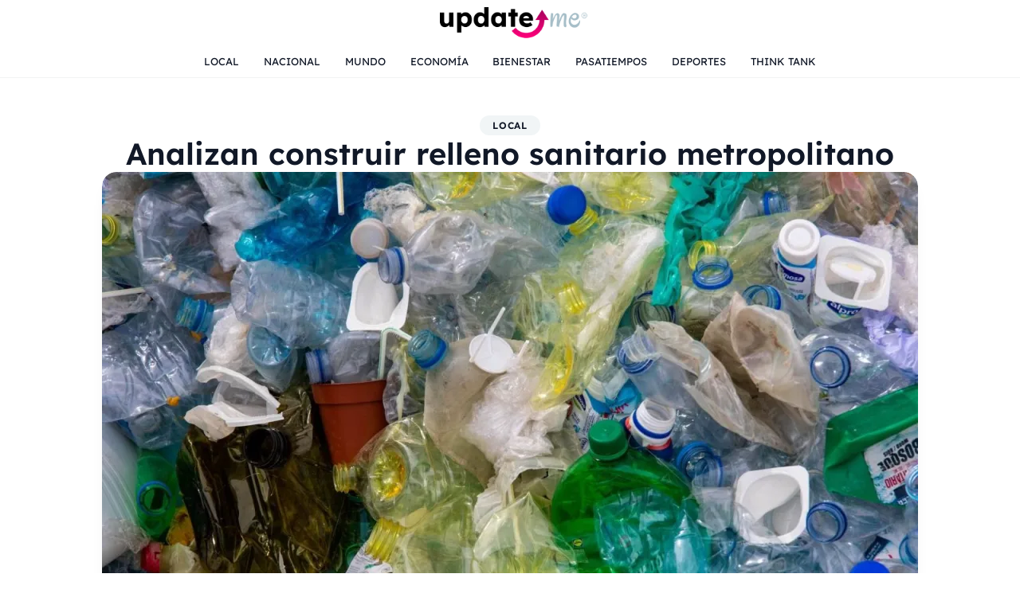

--- FILE ---
content_type: text/html; charset=UTF-8
request_url: https://updateme.news/local/analizan-construir-relleno-sanitario-metropolitano/
body_size: 21918
content:
<!doctype html>
<html lang="es">
<head>
<meta charset="UTF-8" />
<meta name="viewport" content="width=device-width, initial-scale=1" />
<title>Analizan construir relleno sanitario metropolitano &#8211; Update Me</title>
<meta name='robots' content='max-image-preview:large' />

<meta name="description" content="El Secretario de Desarrollo Sustentable Estatal, Marco del Prete Tercero, confirmó que se analiza la posibilidad de construir un relleno sanitario metropolitano que atienda a los municipios de esa zona." />
<meta property="og:title" content="Analizan construir relleno sanitario metropolitano &#8211; Update Me" />
<meta property="og:description" content="El Secretario de Desarrollo Sustentable Estatal, Marco del Prete Tercero, confirmó que se analiza la posibilidad de construir un relleno sanitario metropolitano que atienda a los municipios de esa zona." />
<meta property="og:type" content="article" />
<meta property="og:url" content="https://updateme.news/local/analizan-construir-relleno-sanitario-metropolitano/" />
<meta property="og:site_name" content="Update Me" />
<meta property="og:image" content="https://i0.wp.com/updateme.news/wp-content/uploads/2021/05/Basura-1.jpeg?fit=1280%2C853&#038;ssl=1" />
<meta name="twitter:card" content="summary_large_image" />
<meta name="twitter:title" content="Analizan construir relleno sanitario metropolitano &#8211; Update Me" />
<meta name="twitter:description" content="El Secretario de Desarrollo Sustentable Estatal, Marco del Prete Tercero, confirmó que se analiza la posibilidad de construir un relleno sanitario metropolitano que atienda a los municipios de esa zona." />
<meta name="twitter:image" content="https://i0.wp.com/updateme.news/wp-content/uploads/2021/05/Basura-1.jpeg?fit=1280%2C853&#038;ssl=1" />
<script type="application/ld+json">{"@context":"https://schema.org","@type":"NewsArticle","headline":"Analizan construir relleno sanitario metropolitano","datePublished":"2024-02-13T13:27:10-06:00","dateModified":"2024-02-13T13:27:11-06:00","author":{"@type":"Person","name":"Andrea MC"},"publisher":{"@type":"Organization","name":"Update Me","logo":{"@type":"ImageObject","url":"https://i0.wp.com/updateme.news/wp-content/uploads/2025/11/Logo-Update.png?fit=270%2C68&ssl=1"}},"mainEntityOfPage":"https://updateme.news/local/analizan-construir-relleno-sanitario-metropolitano/","image":["https://i0.wp.com/updateme.news/wp-content/uploads/2021/05/Basura-1.jpeg?fit=1280%2C853&ssl=1"],"section":"Local"}</script>
<!-- Jetpack Site Verification Tags -->
<meta name="google-site-verification" content="PeyGAhvBdf-MIg7xdKH5Sih31VBHjkp4zNBliAAPJsk" />
<meta name="yandex-verification" content="031f83b9f290e3c0" />
<link rel='dns-prefetch' href='//stats.wp.com' />
<link rel='dns-prefetch' href='//jetpack.wordpress.com' />
<link rel='dns-prefetch' href='//s0.wp.com' />
<link rel='dns-prefetch' href='//public-api.wordpress.com' />
<link rel='dns-prefetch' href='//0.gravatar.com' />
<link rel='dns-prefetch' href='//1.gravatar.com' />
<link rel='dns-prefetch' href='//2.gravatar.com' />
<link rel='preconnect' href='//i0.wp.com' />
<link rel='preconnect' href='//c0.wp.com' />
<link rel="alternate" type="application/rss+xml" title="Update Me &raquo; Analizan construir relleno sanitario metropolitano RSS de los comentarios" href="https://updateme.news/local/analizan-construir-relleno-sanitario-metropolitano/feed/" />
<link rel="alternate" title="oEmbed (JSON)" type="application/json+oembed" href="https://updateme.news/wp-json/oembed/1.0/embed?url=https%3A%2F%2Fupdateme.news%2Flocal%2Fanalizan-construir-relleno-sanitario-metropolitano%2F" />
<link rel="alternate" title="oEmbed (XML)" type="text/xml+oembed" href="https://updateme.news/wp-json/oembed/1.0/embed?url=https%3A%2F%2Fupdateme.news%2Flocal%2Fanalizan-construir-relleno-sanitario-metropolitano%2F&#038;format=xml" />
<link rel="preload" href="https://updateme.news/wp-content/themes/TEMA-HORIZONTE-main/assets/fonts/lexend/Lexend-Regular.woff" as="font" type="font/woff" crossorigin />
<link rel="preload" href="https://updateme.news/wp-content/themes/TEMA-HORIZONTE-main/assets/fonts/lexend/Lexend-SemiBold.woff" as="font" type="font/woff" crossorigin />
<style id='wp-img-auto-sizes-contain-inline-css'>
img:is([sizes=auto i],[sizes^="auto," i]){contain-intrinsic-size:3000px 1500px}
/*# sourceURL=wp-img-auto-sizes-contain-inline-css */
</style>
<style id='wp-emoji-styles-inline-css'>

	img.wp-smiley, img.emoji {
		display: inline !important;
		border: none !important;
		box-shadow: none !important;
		height: 1em !important;
		width: 1em !important;
		margin: 0 0.07em !important;
		vertical-align: -0.1em !important;
		background: none !important;
		padding: 0 !important;
	}
/*# sourceURL=wp-emoji-styles-inline-css */
</style>
<style id='wp-block-library-inline-css'>
:root{--wp-block-synced-color:#7a00df;--wp-block-synced-color--rgb:122,0,223;--wp-bound-block-color:var(--wp-block-synced-color);--wp-editor-canvas-background:#ddd;--wp-admin-theme-color:#007cba;--wp-admin-theme-color--rgb:0,124,186;--wp-admin-theme-color-darker-10:#006ba1;--wp-admin-theme-color-darker-10--rgb:0,107,160.5;--wp-admin-theme-color-darker-20:#005a87;--wp-admin-theme-color-darker-20--rgb:0,90,135;--wp-admin-border-width-focus:2px}@media (min-resolution:192dpi){:root{--wp-admin-border-width-focus:1.5px}}.wp-element-button{cursor:pointer}:root .has-very-light-gray-background-color{background-color:#eee}:root .has-very-dark-gray-background-color{background-color:#313131}:root .has-very-light-gray-color{color:#eee}:root .has-very-dark-gray-color{color:#313131}:root .has-vivid-green-cyan-to-vivid-cyan-blue-gradient-background{background:linear-gradient(135deg,#00d084,#0693e3)}:root .has-purple-crush-gradient-background{background:linear-gradient(135deg,#34e2e4,#4721fb 50%,#ab1dfe)}:root .has-hazy-dawn-gradient-background{background:linear-gradient(135deg,#faaca8,#dad0ec)}:root .has-subdued-olive-gradient-background{background:linear-gradient(135deg,#fafae1,#67a671)}:root .has-atomic-cream-gradient-background{background:linear-gradient(135deg,#fdd79a,#004a59)}:root .has-nightshade-gradient-background{background:linear-gradient(135deg,#330968,#31cdcf)}:root .has-midnight-gradient-background{background:linear-gradient(135deg,#020381,#2874fc)}:root{--wp--preset--font-size--normal:16px;--wp--preset--font-size--huge:42px}.has-regular-font-size{font-size:1em}.has-larger-font-size{font-size:2.625em}.has-normal-font-size{font-size:var(--wp--preset--font-size--normal)}.has-huge-font-size{font-size:var(--wp--preset--font-size--huge)}.has-text-align-center{text-align:center}.has-text-align-left{text-align:left}.has-text-align-right{text-align:right}.has-fit-text{white-space:nowrap!important}#end-resizable-editor-section{display:none}.aligncenter{clear:both}.items-justified-left{justify-content:flex-start}.items-justified-center{justify-content:center}.items-justified-right{justify-content:flex-end}.items-justified-space-between{justify-content:space-between}.screen-reader-text{border:0;clip-path:inset(50%);height:1px;margin:-1px;overflow:hidden;padding:0;position:absolute;width:1px;word-wrap:normal!important}.screen-reader-text:focus{background-color:#ddd;clip-path:none;color:#444;display:block;font-size:1em;height:auto;left:5px;line-height:normal;padding:15px 23px 14px;text-decoration:none;top:5px;width:auto;z-index:100000}html :where(.has-border-color){border-style:solid}html :where([style*=border-top-color]){border-top-style:solid}html :where([style*=border-right-color]){border-right-style:solid}html :where([style*=border-bottom-color]){border-bottom-style:solid}html :where([style*=border-left-color]){border-left-style:solid}html :where([style*=border-width]){border-style:solid}html :where([style*=border-top-width]){border-top-style:solid}html :where([style*=border-right-width]){border-right-style:solid}html :where([style*=border-bottom-width]){border-bottom-style:solid}html :where([style*=border-left-width]){border-left-style:solid}html :where(img[class*=wp-image-]){height:auto;max-width:100%}:where(figure){margin:0 0 1em}html :where(.is-position-sticky){--wp-admin--admin-bar--position-offset:var(--wp-admin--admin-bar--height,0px)}@media screen and (max-width:600px){html :where(.is-position-sticky){--wp-admin--admin-bar--position-offset:0px}}

/*# sourceURL=wp-block-library-inline-css */
</style><style id='global-styles-inline-css'>
:root{--wp--preset--aspect-ratio--square: 1;--wp--preset--aspect-ratio--4-3: 4/3;--wp--preset--aspect-ratio--3-4: 3/4;--wp--preset--aspect-ratio--3-2: 3/2;--wp--preset--aspect-ratio--2-3: 2/3;--wp--preset--aspect-ratio--16-9: 16/9;--wp--preset--aspect-ratio--9-16: 9/16;--wp--preset--color--black: #000000;--wp--preset--color--cyan-bluish-gray: #abb8c3;--wp--preset--color--white: #ffffff;--wp--preset--color--pale-pink: #f78da7;--wp--preset--color--vivid-red: #cf2e2e;--wp--preset--color--luminous-vivid-orange: #ff6900;--wp--preset--color--luminous-vivid-amber: #fcb900;--wp--preset--color--light-green-cyan: #7bdcb5;--wp--preset--color--vivid-green-cyan: #00d084;--wp--preset--color--pale-cyan-blue: #8ed1fc;--wp--preset--color--vivid-cyan-blue: #0693e3;--wp--preset--color--vivid-purple: #9b51e0;--wp--preset--gradient--vivid-cyan-blue-to-vivid-purple: linear-gradient(135deg,rgb(6,147,227) 0%,rgb(155,81,224) 100%);--wp--preset--gradient--light-green-cyan-to-vivid-green-cyan: linear-gradient(135deg,rgb(122,220,180) 0%,rgb(0,208,130) 100%);--wp--preset--gradient--luminous-vivid-amber-to-luminous-vivid-orange: linear-gradient(135deg,rgb(252,185,0) 0%,rgb(255,105,0) 100%);--wp--preset--gradient--luminous-vivid-orange-to-vivid-red: linear-gradient(135deg,rgb(255,105,0) 0%,rgb(207,46,46) 100%);--wp--preset--gradient--very-light-gray-to-cyan-bluish-gray: linear-gradient(135deg,rgb(238,238,238) 0%,rgb(169,184,195) 100%);--wp--preset--gradient--cool-to-warm-spectrum: linear-gradient(135deg,rgb(74,234,220) 0%,rgb(151,120,209) 20%,rgb(207,42,186) 40%,rgb(238,44,130) 60%,rgb(251,105,98) 80%,rgb(254,248,76) 100%);--wp--preset--gradient--blush-light-purple: linear-gradient(135deg,rgb(255,206,236) 0%,rgb(152,150,240) 100%);--wp--preset--gradient--blush-bordeaux: linear-gradient(135deg,rgb(254,205,165) 0%,rgb(254,45,45) 50%,rgb(107,0,62) 100%);--wp--preset--gradient--luminous-dusk: linear-gradient(135deg,rgb(255,203,112) 0%,rgb(199,81,192) 50%,rgb(65,88,208) 100%);--wp--preset--gradient--pale-ocean: linear-gradient(135deg,rgb(255,245,203) 0%,rgb(182,227,212) 50%,rgb(51,167,181) 100%);--wp--preset--gradient--electric-grass: linear-gradient(135deg,rgb(202,248,128) 0%,rgb(113,206,126) 100%);--wp--preset--gradient--midnight: linear-gradient(135deg,rgb(2,3,129) 0%,rgb(40,116,252) 100%);--wp--preset--font-size--small: 13px;--wp--preset--font-size--medium: 20px;--wp--preset--font-size--large: 36px;--wp--preset--font-size--x-large: 42px;--wp--preset--spacing--20: 0.44rem;--wp--preset--spacing--30: 0.67rem;--wp--preset--spacing--40: 1rem;--wp--preset--spacing--50: 1.5rem;--wp--preset--spacing--60: 2.25rem;--wp--preset--spacing--70: 3.38rem;--wp--preset--spacing--80: 5.06rem;--wp--preset--shadow--natural: 6px 6px 9px rgba(0, 0, 0, 0.2);--wp--preset--shadow--deep: 12px 12px 50px rgba(0, 0, 0, 0.4);--wp--preset--shadow--sharp: 6px 6px 0px rgba(0, 0, 0, 0.2);--wp--preset--shadow--outlined: 6px 6px 0px -3px rgb(255, 255, 255), 6px 6px rgb(0, 0, 0);--wp--preset--shadow--crisp: 6px 6px 0px rgb(0, 0, 0);}:where(.is-layout-flex){gap: 0.5em;}:where(.is-layout-grid){gap: 0.5em;}body .is-layout-flex{display: flex;}.is-layout-flex{flex-wrap: wrap;align-items: center;}.is-layout-flex > :is(*, div){margin: 0;}body .is-layout-grid{display: grid;}.is-layout-grid > :is(*, div){margin: 0;}:where(.wp-block-columns.is-layout-flex){gap: 2em;}:where(.wp-block-columns.is-layout-grid){gap: 2em;}:where(.wp-block-post-template.is-layout-flex){gap: 1.25em;}:where(.wp-block-post-template.is-layout-grid){gap: 1.25em;}.has-black-color{color: var(--wp--preset--color--black) !important;}.has-cyan-bluish-gray-color{color: var(--wp--preset--color--cyan-bluish-gray) !important;}.has-white-color{color: var(--wp--preset--color--white) !important;}.has-pale-pink-color{color: var(--wp--preset--color--pale-pink) !important;}.has-vivid-red-color{color: var(--wp--preset--color--vivid-red) !important;}.has-luminous-vivid-orange-color{color: var(--wp--preset--color--luminous-vivid-orange) !important;}.has-luminous-vivid-amber-color{color: var(--wp--preset--color--luminous-vivid-amber) !important;}.has-light-green-cyan-color{color: var(--wp--preset--color--light-green-cyan) !important;}.has-vivid-green-cyan-color{color: var(--wp--preset--color--vivid-green-cyan) !important;}.has-pale-cyan-blue-color{color: var(--wp--preset--color--pale-cyan-blue) !important;}.has-vivid-cyan-blue-color{color: var(--wp--preset--color--vivid-cyan-blue) !important;}.has-vivid-purple-color{color: var(--wp--preset--color--vivid-purple) !important;}.has-black-background-color{background-color: var(--wp--preset--color--black) !important;}.has-cyan-bluish-gray-background-color{background-color: var(--wp--preset--color--cyan-bluish-gray) !important;}.has-white-background-color{background-color: var(--wp--preset--color--white) !important;}.has-pale-pink-background-color{background-color: var(--wp--preset--color--pale-pink) !important;}.has-vivid-red-background-color{background-color: var(--wp--preset--color--vivid-red) !important;}.has-luminous-vivid-orange-background-color{background-color: var(--wp--preset--color--luminous-vivid-orange) !important;}.has-luminous-vivid-amber-background-color{background-color: var(--wp--preset--color--luminous-vivid-amber) !important;}.has-light-green-cyan-background-color{background-color: var(--wp--preset--color--light-green-cyan) !important;}.has-vivid-green-cyan-background-color{background-color: var(--wp--preset--color--vivid-green-cyan) !important;}.has-pale-cyan-blue-background-color{background-color: var(--wp--preset--color--pale-cyan-blue) !important;}.has-vivid-cyan-blue-background-color{background-color: var(--wp--preset--color--vivid-cyan-blue) !important;}.has-vivid-purple-background-color{background-color: var(--wp--preset--color--vivid-purple) !important;}.has-black-border-color{border-color: var(--wp--preset--color--black) !important;}.has-cyan-bluish-gray-border-color{border-color: var(--wp--preset--color--cyan-bluish-gray) !important;}.has-white-border-color{border-color: var(--wp--preset--color--white) !important;}.has-pale-pink-border-color{border-color: var(--wp--preset--color--pale-pink) !important;}.has-vivid-red-border-color{border-color: var(--wp--preset--color--vivid-red) !important;}.has-luminous-vivid-orange-border-color{border-color: var(--wp--preset--color--luminous-vivid-orange) !important;}.has-luminous-vivid-amber-border-color{border-color: var(--wp--preset--color--luminous-vivid-amber) !important;}.has-light-green-cyan-border-color{border-color: var(--wp--preset--color--light-green-cyan) !important;}.has-vivid-green-cyan-border-color{border-color: var(--wp--preset--color--vivid-green-cyan) !important;}.has-pale-cyan-blue-border-color{border-color: var(--wp--preset--color--pale-cyan-blue) !important;}.has-vivid-cyan-blue-border-color{border-color: var(--wp--preset--color--vivid-cyan-blue) !important;}.has-vivid-purple-border-color{border-color: var(--wp--preset--color--vivid-purple) !important;}.has-vivid-cyan-blue-to-vivid-purple-gradient-background{background: var(--wp--preset--gradient--vivid-cyan-blue-to-vivid-purple) !important;}.has-light-green-cyan-to-vivid-green-cyan-gradient-background{background: var(--wp--preset--gradient--light-green-cyan-to-vivid-green-cyan) !important;}.has-luminous-vivid-amber-to-luminous-vivid-orange-gradient-background{background: var(--wp--preset--gradient--luminous-vivid-amber-to-luminous-vivid-orange) !important;}.has-luminous-vivid-orange-to-vivid-red-gradient-background{background: var(--wp--preset--gradient--luminous-vivid-orange-to-vivid-red) !important;}.has-very-light-gray-to-cyan-bluish-gray-gradient-background{background: var(--wp--preset--gradient--very-light-gray-to-cyan-bluish-gray) !important;}.has-cool-to-warm-spectrum-gradient-background{background: var(--wp--preset--gradient--cool-to-warm-spectrum) !important;}.has-blush-light-purple-gradient-background{background: var(--wp--preset--gradient--blush-light-purple) !important;}.has-blush-bordeaux-gradient-background{background: var(--wp--preset--gradient--blush-bordeaux) !important;}.has-luminous-dusk-gradient-background{background: var(--wp--preset--gradient--luminous-dusk) !important;}.has-pale-ocean-gradient-background{background: var(--wp--preset--gradient--pale-ocean) !important;}.has-electric-grass-gradient-background{background: var(--wp--preset--gradient--electric-grass) !important;}.has-midnight-gradient-background{background: var(--wp--preset--gradient--midnight) !important;}.has-small-font-size{font-size: var(--wp--preset--font-size--small) !important;}.has-medium-font-size{font-size: var(--wp--preset--font-size--medium) !important;}.has-large-font-size{font-size: var(--wp--preset--font-size--large) !important;}.has-x-large-font-size{font-size: var(--wp--preset--font-size--x-large) !important;}
/*# sourceURL=global-styles-inline-css */
</style>

<style id='classic-theme-styles-inline-css'>
/*! This file is auto-generated */
.wp-block-button__link{color:#fff;background-color:#32373c;border-radius:9999px;box-shadow:none;text-decoration:none;padding:calc(.667em + 2px) calc(1.333em + 2px);font-size:1.125em}.wp-block-file__button{background:#32373c;color:#fff;text-decoration:none}
/*# sourceURL=/wp-includes/css/classic-themes.min.css */
</style>
<link rel="preload" as="style" href="https://updateme.news/wp-content/themes/TEMA-HORIZONTE-main/assets/css/um-fonts.css?ver=0.5.0" media="all" onload="this.onload=null;this.rel='stylesheet'" /><noscript><link rel="stylesheet" href="https://updateme.news/wp-content/themes/TEMA-HORIZONTE-main/assets/css/um-fonts.css?ver=0.5.0" media="all" /></noscript><style id='horizonte-critical-inline-css'>
/*!
 * Horizonte critical CSS (header, hero y top ads)
 * Generado manualmente para cubrir el contenido above-the-fold.
 */
:root {
  --um-color-bg: #ffffff;
  --um-color-text: #111827;
  --um-color-muted: #6b7280;
  --um-color-accent: #FF007A;
  --um-color-border-subtle: #E5E7EB;
  --um-header-height-main: 56px;
  --um-chip-radius: 999px;
  --um-font-sans: system-ui, -apple-system, BlinkMacSystemFont, "Segoe UI", sans-serif;
  --um-max-width: 1024px;
  --um-gap-sm: 0.5rem;
  --um-gap-md: 0.75rem;
  --um-gap-lg: 1.5rem;
  --um-shadow-card: 0 8px 26px -20px rgba(2, 6, 23, 0.3);
  --um-color-media-placeholder: #f3f4f6;
}
*,*::before,*::after{box-sizing:border-box}
body{margin:0;font-family:var(--um-font-sans);color:var(--um-color-text);background:var(--um-color-bg);min-height:100vh}
img{max-width:100%;display:block}
a{text-decoration:none;color:inherit}
.um-shell{max-width:var(--um-max-width);margin:0 auto;padding-inline:1rem}
.um-ad-slot{width:100%;display:flex;flex-direction:column;align-items:center;gap:.5rem;margin:1.5rem auto}
.um-ad-slot__label{font-size:.7rem;letter-spacing:.08em;text-transform:uppercase;color:var(--um-color-muted)}
.um-ad-slot__frame{width:100%;display:flex;justify-content:center;position:relative;overflow:hidden}
.um-header{background:#fff;position:sticky;top:0;z-index:20;box-shadow:0 1px 0 rgba(17,24,39,.05)}
.um-header__inner{max-width:var(--um-max-width);margin:0 auto;padding:.35rem .9rem}
.um-header__topbar{border-bottom:1px solid var(--um-color-border-subtle)}
.um-header__topbar-inner{display:flex;align-items:center;justify-content:space-between;height:32px}
.um-header__topbar-date{font-size:.7rem;color:#4b5563}
.um-header__topbar-social-menu{list-style:none;display:flex;gap:.3rem;margin:0;padding:0}
.um-header__topbar-social-menu a{display:inline-flex;padding:.15rem .45rem;border-radius:999px;font-size:.7rem;background:rgba(166,190,200,.16);color:var(--um-color-text)}
.um-header__main{display:flex;align-items:center;justify-content:space-between;height:var(--um-header-height-main);padding:.25rem 0}
.um-header__logo{flex:1 1 auto;display:flex;align-items:center;justify-content:center;min-height:var(--um-header-height-main)}
.um-header__logo img{max-height:calc(var(--um-header-height-main) - 10px);height:auto;width:auto;object-fit:contain}
.um-header__burger,.um-header__search-toggle{background:none;border:none;padding:0;width:36px;height:36px;display:inline-flex;align-items:center;justify-content:center;border-radius:999px;color:var(--um-color-text);cursor:pointer}
.um-header__nav-row{margin-top:.35rem;padding-bottom:.35rem;overflow-x:auto;-webkit-overflow-scrolling:touch}
.um-navchips{display:inline-flex;gap:var(--um-gap-sm);padding:.25rem 0 .1rem;list-style:none;margin:0}
.um-navchips>li{list-style:none}
.um-navchips>li>a{display:inline-flex;align-items:center;justify-content:center;padding:.25rem .9rem;border-radius:var(--um-chip-radius);font-size:.8rem;border:1px solid transparent;background:rgba(166,190,200,.16);color:var(--um-color-text);white-space:nowrap}
.um-navchips>li>a:hover{background:rgba(166,190,200,.24)}
.um-navchips .current-menu-item>a,.um-navchips .current_page_item>a,.um-navchips .current-menu-ancestor>a{background:var(--um-color-accent);color:#fff}
.um-offcanvas-backdrop{position:fixed;inset:0;background:rgba(15,23,42,.35);opacity:0;visibility:hidden;transition:opacity .15s,visibility .15s;z-index:30}
.um-offcanvas-backdrop.is-open{opacity:1;visibility:visible}
.um-offcanvas{position:fixed;inset:0 0 0 auto;width:78%;max-width:340px;background:#fff;box-shadow:-4px 0 20px rgba(15,23,42,.12);transform:translateX(100%);transition:transform .2s ease-out,opacity .2s ease-out;z-index:40;display:flex;flex-direction:column;visibility:hidden;opacity:0;pointer-events:none}
.um-offcanvas.is-open{transform:translateX(0%);visibility:visible;opacity:1;pointer-events:auto}
.single-post .um-single__featured{margin:0;width:100%;position:relative;border-radius:18px;overflow:hidden;box-shadow:var(--um-shadow-card,0 18px 50px -32px rgba(15,23,42,.45))}
.single-post .um-single__featured-media{border-radius:inherit;overflow:hidden;aspect-ratio:var(--um-featured-aspect-ratio,16/9);background:var(--um-color-media-placeholder,#f3f4f6)}
.single-post .um-single__featured img{width:100%;height:100%;display:block;object-fit:cover}
.um-slider-block{margin-bottom:var(--um-gap-lg)}
.um-section-heading{display:flex;align-items:center;justify-content:center;margin-bottom:.75rem}
.um-section-heading__chip{display:inline-flex;align-items:center;justify-content:center;padding:.25rem .85rem;border-radius:var(--um-chip-radius);font-size:.8rem;font-weight:600;letter-spacing:.08em;text-transform:uppercase;background:rgba(166,190,200,.16);color:var(--um-color-text)}
.um-slider{position:relative}
.um-slider__viewport{overflow-x:auto;scroll-snap-type:x mandatory;-webkit-overflow-scrolling:touch;padding-bottom:.5rem}
.um-slider__track{display:flex;gap:var(--um-gap-md);min-width:100%}
.um-slider__item{flex:0 0 100%;max-width:100%;scroll-snap-align:start}
.um-slider__controls{display:flex;justify-content:center;margin-top:.75rem}
.um-slider__controls-inner{display:inline-flex;align-items:center;gap:.75rem}
.um-slider__arrow{border:none;padding:0;background:none;cursor:pointer;color:rgba(166,190,200,.9);width:20px;height:20px;display:grid;place-items:center;border-radius:999px}
.um-slider__dot{width:10px;height:10px;border-radius:999px;background:rgba(166,190,200,.6);border:none;padding:0;cursor:pointer}
.um-slider__dot.is-active{background:var(--um-color-accent)}
.um-card{background:#fff;border-radius:18px;box-shadow:var(--um-shadow-card, 0 8px 26px -20px rgba(2, 6, 23, 0.3));overflow:hidden}
.um-card-hero__link{color:inherit;display:block}
.um-card-hero__inner{--um-card-hero-inner-padding:1.5rem;display:grid;gap:var(--um-gap-md);padding:0;align-items:stretch;grid-template-columns:1fr}
.um-card-hero__col--text{display:flex;flex-direction:column;gap:1rem;min-width:0;padding:var(--um-card-hero-inner-padding)}
.um-card-hero__col--image{display:flex;margin:0;align-items:stretch}
.um-card-hero__title{font-size:clamp(1.3rem,2.6vw,1.8rem);line-height:1.2;font-weight:600;margin:0;color:var(--um-color-text)}
.um-card-hero__meta{display:flex;align-items:center;gap:.75rem}
.um-card-hero__avatar{width:42px;height:42px;border-radius:999px;background:rgba(166,190,200,.18);display:flex;align-items:center;justify-content:center;font-weight:600}
.um-card-hero__meta-text{display:flex;flex-direction:column;font-size:.9rem;color:var(--um-color-muted)}
.um-card-hero__date{font-size:.8rem}
.um-card-hero__category .um-chip{font-size:.8rem;font-weight:600;padding:.25rem 1rem;border:1px solid var(--um-color-border-subtle,#E5E7EB);background:rgba(166,190,200,.16);color:var(--um-color-text);transition:background-color .2s ease,color .2s ease,border-color .2s ease}
.um-card-hero__category .um-chip:hover,.um-card-hero__category .um-chip:focus-visible{background:var(--um-color-accent,#FF007A);color:#fff;border-color:var(--um-color-accent,#FF007A)}
.um-card-hero__category .um-chip:focus-visible{outline:2px solid var(--um-color-accent,#FF007A);outline-offset:2px}
.um-card-hero__media{position:relative;width:100%;border-radius:18px;overflow:hidden;background:var(--um-color-media-placeholder,#f3f4f6);height:100%}
.um-card-hero__media::before{content:"";display:block;padding-bottom:56.25%}
.um-card-hero__image{position:absolute;inset:0;width:100%;height:100%;object-fit:cover;display:block}
.um-card-hero--layout-40-60 .um-card-hero__inner{grid-template-columns:.4fr .6fr}
.um-card-hero--layout-50-50 .um-card-hero__inner{grid-template-columns:1fr 1fr}
.um-card-hero--layout-60-40 .um-card-hero__inner{grid-template-columns:.6fr .4fr}
@media (min-width:1024px){
  .um-header__inner{padding-inline:0}
  .um-header__nav-row{display:flex;justify-content:center}
  .um-navchips{justify-content:center}
  .um-card-hero__title{font-size:2.1rem}
}
@media (max-width:960px){
  .um-card-hero__inner,.um-card-hero--layout-40-60 .um-card-hero__inner,.um-card-hero--layout-50-50 .um-card-hero__inner,.um-card-hero--layout-60-40 .um-card-hero__inner{grid-template-columns:1fr}
}
@media (max-width:600px){
  .um-card-hero__inner{--um-card-hero-inner-padding:1.1rem}
}
.screen-reader-text {
  clip: rect(1px, 1px, 1px, 1px);
  clip-path: inset(50%);
  height: 1px;
  width: 1px;
  margin: -1px;
  overflow: hidden;
  padding: 0;
  position: absolute;
}

/*# sourceURL=horizonte-critical-inline-css */
</style>
<link rel="preload" as="style" href="https://updateme.news/wp-content/themes/TEMA-HORIZONTE-main/assets/css/um-deferred.css?ver=0.5.0" media="all" onload="this.onload=null;this.rel='stylesheet'" /><noscript><link rel="stylesheet" href="https://updateme.news/wp-content/themes/TEMA-HORIZONTE-main/assets/css/um-deferred.css?ver=0.5.0" media="all" /></noscript><style id='horizonte-deferred-inline-css'>
:root{--um-font-sans:"Lexend", system-ui, -apple-system, BlinkMacSystemFont, "Segoe UI", sans-serif;--um-header-icon-color:#111827;--um-header-icon-color-hover:#FF007A;--um-navchip-bg:transparent;--um-navchip-text:#111827;--um-navchip-bg-hover:rgba(166, 190, 200, 0.15);--um-navchip-text-hover:#111827;--um-navchip-bg-active:#FF007A;--um-navchip-text-active:#ffffff;--um-hero-dot-color:rgba(166, 190, 200, 0.6);--um-hero-dot-color-active:#FF007A;--um-hero-arrow-color:rgba(166, 190, 200, 0.9);--um-hero-arrow-color-hover:#FF007A;--um-single-quote-bg:#f3f4f6;--um-single-quote-text:#4b5563;}.um-header__logo img{max-width:280px;max-height:50px;}.um-footer{background-color:#f9fafb;}.um-footer__card{background-color:#ffffff;}.um-chip--tag,.um-footer__social-menu a,.um-section-heading__chip{background:rgba(166, 190, 200, 0.16);color:#111827;}.um-chip--tag:hover,.um-footer__social-menu a:hover,.um-section-heading__chip:hover{background:#FF007A;color:#ffffff;}.single-post .um-single__content{font-size:18px;line-height:1.70;}.single-post .um-single__content p{margin:0 0 1.10em;}.single-post .um-single{--um-single-section-gap:20px;--um-single-link-color:#FF007A;--um-single-chip-bg:#E4EDF3;--um-single-chip-text:#111827;--um-single-chip-hover-bg:#FF007A;--um-single-chip-hover-text:#ffffff;}
/*# sourceURL=horizonte-deferred-inline-css */
</style>
<link rel='stylesheet' id='wp-block-paragraph-css' href='https://c0.wp.com/c/6.9/wp-includes/blocks/paragraph/style.min.css' media='all' />
<script src="https://updateme.news/wp-content/themes/TEMA-HORIZONTE-main/assets/js/um-theme-head.js?ver=0.5.0" id="horizonte-head-js"></script>
<link rel="https://api.w.org/" href="https://updateme.news/wp-json/" /><link rel="alternate" title="JSON" type="application/json" href="https://updateme.news/wp-json/wp/v2/posts/116084" /><link rel="EditURI" type="application/rsd+xml" title="RSD" href="https://updateme.news/xmlrpc.php?rsd" />
<meta name="generator" content="WordPress 6.9" />
<link rel="canonical" href="https://updateme.news/local/analizan-construir-relleno-sanitario-metropolitano/" />
<link rel='shortlink' href='https://updateme.news/?p=116084' />
<meta name="generator" content="easy-author-avatar-image 1.4">
	<style>img#wpstats{display:none}</style>
		
<!-- Jetpack Open Graph Tags -->
<meta property="og:type" content="article" />
<meta property="og:title" content="Analizan construir relleno sanitario metropolitano" />
<meta property="og:url" content="https://updateme.news/local/analizan-construir-relleno-sanitario-metropolitano/" />
<meta property="og:description" content="El Secretario de Desarrollo Sustentable Estatal, Marco del Prete Tercero, confirmó que se analiza la posibilidad de construir un relleno sanitario metropolitano que atienda a los municipios de esa …" />
<meta property="article:published_time" content="2024-02-13T19:27:10+00:00" />
<meta property="article:modified_time" content="2024-02-13T19:27:11+00:00" />
<meta property="og:site_name" content="Update Me" />
<meta property="og:image" content="https://i0.wp.com/updateme.news/wp-content/uploads/2021/05/Basura-1.jpeg?fit=1200%2C800&#038;ssl=1" />
<meta property="og:image:width" content="1200" />
<meta property="og:image:height" content="800" />
<meta property="og:image:alt" content="Experta de la ONU pide a jóvenes de la UAQ exigir agenda ambiental a políticos" />
<meta property="og:locale" content="es_LA" />
<meta name="twitter:text:title" content="Analizan construir relleno sanitario metropolitano" />
<meta name="twitter:image" content="https://i0.wp.com/updateme.news/wp-content/uploads/2021/05/Basura-1.jpeg?fit=1200%2C800&#038;ssl=1&#038;w=640" />
<meta name="twitter:image:alt" content="Experta de la ONU pide a jóvenes de la UAQ exigir agenda ambiental a políticos" />
<meta name="twitter:card" content="summary_large_image" />

<!-- End Jetpack Open Graph Tags -->
<link rel="icon" href="https://i0.wp.com/updateme.news/wp-content/uploads/2024/01/cropped-VARIANTE128-rosaUpdate-me1.jpg?fit=32%2C32&#038;ssl=1" sizes="32x32" />
<link rel="icon" href="https://i0.wp.com/updateme.news/wp-content/uploads/2024/01/cropped-VARIANTE128-rosaUpdate-me1.jpg?fit=192%2C192&#038;ssl=1" sizes="192x192" />
<link rel="apple-touch-icon" href="https://i0.wp.com/updateme.news/wp-content/uploads/2024/01/cropped-VARIANTE128-rosaUpdate-me1.jpg?fit=180%2C180&#038;ssl=1" />
<meta name="msapplication-TileImage" content="https://i0.wp.com/updateme.news/wp-content/uploads/2024/01/cropped-VARIANTE128-rosaUpdate-me1.jpg?fit=270%2C270&#038;ssl=1" />
	
	<!-- Google tag (gtag.js) -->
<script async src="https://www.googletagmanager.com/gtag/js?id=G-DCPBMQFRJV"></script>
<script>
  window.dataLayer = window.dataLayer || [];
  function gtag(){dataLayer.push(arguments);}
  gtag('js', new Date());

  gtag('config', 'G-DCPBMQFRJV');
</script>

<style id='umb-banner-inline-style-inline-css'>

                .um-ad {
                        display: block;
                        text-align: center;
                        margin: 0 auto 1.5rem auto;
                        max-width: 100%;
                }
                .um-ad img {
                        max-width: 100%;
                        height: auto;
                        display: inline-block;
                }
                .um-ad-rotator {
                        position: relative;
                }
                .um-ad-rotator__item {
                        display: none;
                }
                .um-ad-rotator__item.is-active {
                        display: block;
                }
        
/*# sourceURL=umb-banner-inline-style-inline-css */
</style>
</head>
<body class="wp-singular post-template-default single single-post postid-116084 single-format-standard wp-custom-logo wp-embed-responsive wp-theme-TEMA-HORIZONTE-main um-site">


<header class="um-header">
  <div class="um-header__inner">
    
    <div class="um-header__main">
      <button class="um-header__burger" type="button" aria-label="Abrir menú" data-um-offcanvas-open>
        <span class="um-header__burger-icon" aria-hidden="true">
          <svg viewBox="0 0 24 24" xmlns="http://www.w3.org/2000/svg"><rect x="3" y="6" width="18" height="2" rx="1" fill="currentColor"/><rect x="3" y="11" width="18" height="2" rx="1" fill="currentColor"/><rect x="3" y="16" width="18" height="2" rx="1" fill="currentColor"/></svg>
        </span>
      </button>
      <div class="um-header__logo">
        <a href="https://updateme.news/" class="custom-logo-link" rel="home"><img width="270" height="68" src="https://i0.wp.com/updateme.news/wp-content/uploads/2025/11/Logo-Update.png?fit=270%2C68&amp;ssl=1" class="custom-logo" alt="Update Me" decoding="async" /></a>      </div>
      <button class="um-header__search-toggle" type="button" aria-label="Abrir buscador" data-um-search-open>
        <span class="um-header__search-icon" aria-hidden="true">
          <svg viewBox="0 0 24 24" xmlns="http://www.w3.org/2000/svg"><circle cx="11" cy="11" r="6" stroke="currentColor" stroke-width="2" fill="none"/><line x1="16" y1="16" x2="20" y2="20" stroke="currentColor" stroke-width="2" stroke-linecap="round"/></svg>
        </span>
      </button>
    </div>

    <nav class="um-header__nav-row" aria-label="Secciones principales">
      <ul id="menu-principal" class="um-navchips"><li id="menu-item-113287" class="menu-item menu-item-type-taxonomy menu-item-object-category current-post-ancestor current-menu-parent current-post-parent menu-item-113287"><a href="https://updateme.news/category/local/">LOCAL</a></li>
<li id="menu-item-113288" class="menu-item menu-item-type-taxonomy menu-item-object-category menu-item-113288"><a href="https://updateme.news/category/nacional/">NACIONAL</a></li>
<li id="menu-item-113289" class="menu-item menu-item-type-taxonomy menu-item-object-category menu-item-113289"><a href="https://updateme.news/category/mundo/">MUNDO</a></li>
<li id="menu-item-113290" class="menu-item menu-item-type-taxonomy menu-item-object-category menu-item-113290"><a href="https://updateme.news/category/economia/">ECONOMÍA</a></li>
<li id="menu-item-113291" class="menu-item menu-item-type-taxonomy menu-item-object-category menu-item-113291"><a href="https://updateme.news/category/bienestar/">BIENESTAR</a></li>
<li id="menu-item-113292" class="menu-item menu-item-type-taxonomy menu-item-object-category menu-item-113292"><a href="https://updateme.news/category/pasatiempos/">PASATIEMPOS</a></li>
<li id="menu-item-113293" class="menu-item menu-item-type-taxonomy menu-item-object-category menu-item-113293"><a href="https://updateme.news/category/deportes/">DEPORTES</a></li>
<li id="menu-item-113294" class="menu-item menu-item-type-taxonomy menu-item-object-category menu-item-113294"><a href="https://updateme.news/category/thinktank/">THINK TANK</a></li>
</ul>    </nav>
  </div>
</header>

<div class="um-offcanvas-backdrop" data-um-offcanvas-backdrop hidden></div>


<aside class="um-offcanvas" aria-label="Menú principal" data-um-offcanvas hidden>
  <div class="um-offcanvas__header">
    <div class="um-offcanvas__title">Menú</div>
    <button class="um-offcanvas__close" type="button" data-um-offcanvas-close>✕</button>
  </div>
  <div class="um-offcanvas__section">
    <p class="um-offcanvas__section-title">DESCUBRE</p>
    <ul id="menu-principal-1" class="um-offcanvas__menu um-offcanvas__menu--primary"><li class="menu-item menu-item-type-taxonomy menu-item-object-category current-post-ancestor current-menu-parent current-post-parent menu-item-113287"><a href="https://updateme.news/category/local/">LOCAL</a></li>
<li class="menu-item menu-item-type-taxonomy menu-item-object-category menu-item-113288"><a href="https://updateme.news/category/nacional/">NACIONAL</a></li>
<li class="menu-item menu-item-type-taxonomy menu-item-object-category menu-item-113289"><a href="https://updateme.news/category/mundo/">MUNDO</a></li>
<li class="menu-item menu-item-type-taxonomy menu-item-object-category menu-item-113290"><a href="https://updateme.news/category/economia/">ECONOMÍA</a></li>
<li class="menu-item menu-item-type-taxonomy menu-item-object-category menu-item-113291"><a href="https://updateme.news/category/bienestar/">BIENESTAR</a></li>
<li class="menu-item menu-item-type-taxonomy menu-item-object-category menu-item-113292"><a href="https://updateme.news/category/pasatiempos/">PASATIEMPOS</a></li>
<li class="menu-item menu-item-type-taxonomy menu-item-object-category menu-item-113293"><a href="https://updateme.news/category/deportes/">DEPORTES</a></li>
<li class="menu-item menu-item-type-taxonomy menu-item-object-category menu-item-113294"><a href="https://updateme.news/category/thinktank/">THINK TANK</a></li>
</ul>  </div>
  <div class="um-offcanvas__section">
    <p class="um-offcanvas__section-title">NOSOTROS</p>
    <ul id="menu-pie-de-pagina" class="um-offcanvas__menu um-offcanvas__menu--secondary"><li id="menu-item-119461" class="menu-item menu-item-type-post_type menu-item-object-page menu-item-119461"><a href="https://updateme.news/quienes-somos/">¿Quiénes somos?</a></li>
<li id="menu-item-114856" class="menu-item menu-item-type-post_type menu-item-object-page menu-item-114856"><a href="https://updateme.news/directorio/">Directorio</a></li>
<li id="menu-item-114855" class="menu-item menu-item-type-post_type menu-item-object-page menu-item-114855"><a href="https://updateme.news/ventas/">Ventas</a></li>
<li id="menu-item-20807" class="menu-item menu-item-type-post_type menu-item-object-page menu-item-privacy-policy menu-item-20807"><a rel="privacy-policy" href="https://updateme.news/aviso-de-privacidad/">Aviso de privacidad</a></li>
<li id="menu-item-113376" class="menu-item menu-item-type-post_type menu-item-object-page menu-item-113376"><a href="https://updateme.news/derecho-de-replica/">Derecho de Réplica</a></li>
<li id="menu-item-114852" class="menu-item menu-item-type-post_type menu-item-object-page menu-item-114852"><a href="https://updateme.news/codigo-de-etica/">Código de ética</a></li>
</ul>  </div>
  <div class="um-offcanvas__login-bottom">
    <a class="um-offcanvas__login-button" href="https://updateme.news/wp-login.php">Iniciar sesión</a>
  </div>
</aside>

<div class="um-search-overlay" aria-modal="true" role="dialog" data-um-search-overlay>
  <div class="um-search-overlay__panel">
    <div class="um-search-overlay__header">
      <span>Buscar en el sitio</span>
      <button class="um-search-overlay__close" type="button" data-um-search-close>Esc</button>
    </div>
    <form class="um-search-overlay__form" role="search" method="get" action="https://updateme.news/">
      <input class="um-search-overlay__input" type="search" name="s" value="" placeholder="Escribe para buscar..." />
      <button class="um-search-overlay__submit" type="submit">Buscar</button>
    </form>
  </div>
</div>

<main id="primary" class="um-shell um-main">
      <article id="post-116084" class="um-single post-116084 post type-post status-publish format-standard has-post-thumbnail hentry category-local tag-medio-ambiente tag-queretaro-2">
    <header class="um-single__header">
        <a class="um-chip um-chip--tag um-single__chip um-single__chip--category" href="https://updateme.news/category/local/">Local</a>
        <h1 class="um-single__title">Analizan construir relleno sanitario metropolitano</h1>
    </header>

            <figure class="um-single__featured">
            
            <div class="um-single__featured-media" style="--um-featured-aspect-ratio:1280/853;">
                <img width="1280" height="853" src="https://i0.wp.com/updateme.news/wp-content/uploads/2021/05/Basura-1.jpeg?fit=1024%2C682&amp;ssl=1" class="attachment-large size-large wp-post-image" alt="Experta de la ONU pide a jóvenes de la UAQ exigir agenda ambiental a políticos" loading="eager" fetchpriority="high" decoding="async" sizes="(min-width: 1024px) 960px, (min-width: 768px) 90vw, 100vw" srcset="https://i0.wp.com/updateme.news/wp-content/uploads/2021/05/Basura-1.jpeg?w=1280&amp;ssl=1 1280w, https://i0.wp.com/updateme.news/wp-content/uploads/2021/05/Basura-1.jpeg?resize=300%2C200&amp;ssl=1 300w, https://i0.wp.com/updateme.news/wp-content/uploads/2021/05/Basura-1.jpeg?resize=1024%2C682&amp;ssl=1 1024w, https://i0.wp.com/updateme.news/wp-content/uploads/2021/05/Basura-1.jpeg?resize=768%2C512&amp;ssl=1 768w" />            </div>

                    </figure>
    
    
            <div class="um-single__meta-card">
            <div class="um-post-meta um-single__meta"><div class="um-post-meta__grid"><span class="um-post-meta__item um-post-meta__col um-post-meta__col--avatar"><img alt='Andrea MC' src='https://secure.gravatar.com/avatar/6b04f5ba57487bb2d9b36ef493d880e06d66c1bb1a072567ed55f802edf040e4?s=34&#038;d=mm&#038;r=g' srcset='https://secure.gravatar.com/avatar/6b04f5ba57487bb2d9b36ef493d880e06d66c1bb1a072567ed55f802edf040e4?s=68&#038;d=mm&#038;r=g 2x' class='avatar avatar-34 photo um-post-meta__author-avatar' height='34' width='34' decoding='async'/></span><span class="um-post-meta__item um-post-meta__item--author um-post-meta__col um-post-meta__col--author"><span class="um-post-meta__author-text"><a href="https://updateme.news/author/andymtnz/">Andrea MC</a></span></span><span class="um-post-meta__item um-post-meta__col um-post-meta__col--date"><time datetime="2024-02-13T13:27:10-06:00">13/02/2024</time></span></div></div>        </div>
    
    
    <div class="um-single__content">
        
<p>El Secretario de Desarrollo Sustentable Estatal, Marco del Prete Tercero, confirmó que se analiza la posibilidad de construir un relleno sanitario metropolitano que atienda a los municipios de esa zona.</p>



<p>Precisó que aún se está en pláticas de ese proyecto, por lo que, no puede adelantar detalles, pero afirmó que tendría que estar listo en esta administración.</p>



<p>Del Prete Tercero, agregó que este relleno sanitario metropolitano debería estar ubicado en una zona  de facil acceso y que no genere molestias a la población aledaña. </p>



<p>Indicó que esta infraestructura deberá cumplir la norma oficial mexicana 083 para su instalación y operación. </p>



<p>El titular de la Sedesu Estatal, consideró que ante los incendios registrados en los rellenos sanitarios de Corregidora y Huimilpan, es importante replantearse el sistema de recolección y disposición de residuos sólidos urbanos. </p>
    </div>

    <div class="um-single__ad um-single__ad--ads_6 um-single__ad--inline" data-single-ad-slot="ads_6"><div class="um-single__ad-placeholder" style="--um-single-ad-placeholder:clamp(60px, 18vw, 115px);"></div><div class="um-ad-slot um-ad-slot--ads_6 is-active um-single__ad-slot-frame" data-ad-slot="ads_6"><span class="um-ad-slot__label">Publicidad</span><div class="um-ad-slot__frame" style="--um-ad-slot-max-width:100%;"><div class="um-ad-slot__creative"><div class="um-ad-rotator" data-umb-rotator data-interval="6"><div class="um-ad-rotator__item is-active" data-ad-id="197777"><div class="um-ad um-ad--image um-ad-rotator__inner" role="complementary" aria-label="Espacio publicitario" data-ad-id="197777" style="aspect-ratio: 1024 / 128;"><a href="https://leermx.org/" aria-label="Campaña lectura" title="Campaña lectura" data-umb-click="197777" data-umb-track-url="https://updateme.news/?umb_click=197777" data-umb-direct="1"><img width="1024" height="128" src="https://i0.wp.com/updateme.news/wp-content/uploads/2025/12/ALFABETIZACIO%CC%81N-BARBARA-DISPLAY-1200X150.jpg?fit=1024%2C128&amp;ssl=1" class="um-ad__img" alt="Campaña lectura" loading="lazy" decoding="async" sizes="auto, (max-width: 1024px) 100vw, 1024px" /></a></div></div></div></div></div></div></div>
            <section class="um-single__section um-single__section--tags"
            aria-label="Etiquetas">
            <p class="um-single__section-title">Etiquetas</p>
            <div class="um-single__tags">
                <a class="um-chip um-chip--tag um-single__chip um-single__chip--tag" href="https://updateme.news/tag/medio-ambiente/">Medio ambiente</a><a class="um-chip um-chip--tag um-single__chip um-single__chip--tag" href="https://updateme.news/tag/queretaro-2/">Queretaro</a>            </div>
        </section>
    
    
            <section class="um-single__section um-single__section--share um-single__lazy-section" data-template="um-lazy-share"
            data-placeholder-height="220px">
            <div class="um-single__placeholder" aria-hidden="true"></div>
        </section>
        <template id="um-lazy-share">
            <div class="um-share um-share--footer" role="group" aria-label="Comparte esta nota">
            <p class="um-share__title">Comparte esta nota</p>
    
    <div class="um-share__buttons">
        <a class="um-share__button um-share__button--facebook" href="https://www.facebook.com/sharer/sharer.php?u=https%3A%2F%2Fupdateme.news%2Flocal%2Fanalizan-construir-relleno-sanitario-metropolitano%2F" target="_blank" rel="noopener noreferrer" aria-label="Compartir en Facebook"><span class="screen-reader-text">Compartir en Facebook</span><svg viewBox="0 0 24 24" aria-hidden="true" focusable="false" fill="currentColor"><path d="M24 12.073C24 5.405 18.627 0 12 0S0 5.405 0 12.073C0 18.1 4.388 23.093 10.125 24v-8.437H7.078V12.07h3.047V9.412c0-3.007 1.792-4.669 4.533-4.669 1.312 0 2.686.235 2.686.235v2.953h-1.513c-1.492 0-1.955.93-1.955 1.887v2.252h3.328l-.532 3.493h-2.796V24C19.612 23.093 24 18.1 24 12.073z"/></svg></a><a class="um-share__button um-share__button--twitter" href="https://twitter.com/intent/tweet?url=https%3A%2F%2Fupdateme.news%2Flocal%2Fanalizan-construir-relleno-sanitario-metropolitano%2F&amp;text=Analizan%20construir%20relleno%20sanitario%20metropolitano" target="_blank" rel="noopener noreferrer" aria-label="Compartir en Twitter"><span class="screen-reader-text">Compartir en Twitter</span><svg viewBox="0 0 24 24" aria-hidden="true" focusable="false" fill="currentColor"><path d="M18.244 3H21l-6.37 7.285L21.5 21h-5.244l-3.64-4.964L8.23 21H3l6.77-7.75L3.5 3h5.244l3.313 4.47L18.244 3zm-1.84 15h1.02L8.66 5.01H7.57L16.404 18z"/></svg></a><a class="um-share__button um-share__button--whatsapp" href="https://api.whatsapp.com/send?text=Analizan%20construir%20relleno%20sanitario%20metropolitano%20https%3A%2F%2Fupdateme.news%2Flocal%2Fanalizan-construir-relleno-sanitario-metropolitano%2F" target="_blank" rel="noopener noreferrer" aria-label="Compartir en Whatsapp"><span class="screen-reader-text">Compartir en Whatsapp</span><svg viewBox="0 0 24 24" aria-hidden="true" focusable="false" fill="currentColor"><path d="M.057 24l1.687-6.163A11.867 11.867 0 0 1 0 11.993C0 5.373 5.373 0 11.994 0 18.616 0 24 5.373 24 11.993c0 6.62-5.384 11.993-12.006 11.993a11.95 11.95 0 0 1-6.13-1.693L.057 24zM6.6 20.013c1.676.995 3.276 1.591 5.392 1.591 5.45 0 9.886-4.42 9.886-9.865 0-5.452-4.436-9.873-9.886-9.873-5.452 0-9.89 4.421-9.89 9.873 0 2.225.726 3.887 1.944 5.59L3.46 20.54l3.14-.527zm11.387-5.56c-.073-.121-.266-.194-.556-.339-.29-.146-1.72-.848-1.988-.944-.267-.097-.462-.146-.657.145-.194.291-.755.944-.925 1.138-.17.194-.341.219-.632.073-.29-.145-1.226-.451-2.335-1.44-.863-.77-1.444-1.72-1.614-2.011-.17-.291-.018-.448.128-.593.132-.131.291-.341.437-.512.145-.17.193-.291.29-.485.097-.194.048-.364-.024-.51-.073-.145-.657-1.585-.9-2.171-.237-.569-.48-.492-.657-.5l-.56-.01c-.194 0-.51.073-.777.364-.267.292-1.02.995-1.02 2.427 0 1.433 1.046 2.82 1.19 3.014.145.194 2.06 3.154 4.99 4.417.697.301 1.243.48 1.668.616.7.223 1.337.192 1.84.116.561-.083 1.72-.703 1.963-1.382.242-.679.242-1.26.169-1.382z"/></svg></a><a class="um-share__button um-share__button--telegram" href="https://t.me/share/url?url=https%3A%2F%2Fupdateme.news%2Flocal%2Fanalizan-construir-relleno-sanitario-metropolitano%2F&amp;text=Analizan%20construir%20relleno%20sanitario%20metropolitano" target="_blank" rel="noopener noreferrer" aria-label="Compartir en Telegram"><span class="screen-reader-text">Compartir en Telegram</span><svg viewBox="0 0 24 24" aria-hidden="true" focusable="false" fill="currentColor"><path d="M21.77 2.23 1.98 9.64c-1.35.51-1.34 1.38-.26 1.71l5.12 1.62 1.97 6.28c.26.73.43 1.02.93 1.02.48 0 .69-.18.96-.43l2.83-2.68 4.84 3.53c.89.49 1.53.23 1.75-.82l3.16-15.08c.34-1.64-.62-2.31-1.91-1.86Z"/></svg></a><a class="um-share__button um-share__button--email" href="mailto:?subject=Analizan%20construir%20relleno%20sanitario%20metropolitano&amp;body=https%3A%2F%2Fupdateme.news%2Flocal%2Fanalizan-construir-relleno-sanitario-metropolitano%2F" aria-label="Compartir en Email"><span class="screen-reader-text">Compartir en Email</span><svg viewBox="0 0 24 24" aria-hidden="true" focusable="false" fill="currentColor"><path d="M20 4H4a2 2 0 0 0-2 2v12a2 2 0 0 0 2 2h16a2 2 0 0 0 2-2V6a2 2 0 0 0-2-2zm0 4-8 5-8-5V6l8 5 8-5z"/></svg></a>    </div>
</div>        </template>
    
            <section class="um-single__lazy-section" data-template="um-lazy-author" data-placeholder-height="260px">
            <div class="um-single__placeholder" aria-hidden="true"></div>
        </section>
        <template id="um-lazy-author">
            <section class="um-author-box" aria-label="Sobre el autor">
    <div class="um-author-box__inner">
        <div class="um-author-box__avatar">
            <img alt='Andrea MC' src='https://secure.gravatar.com/avatar/6b04f5ba57487bb2d9b36ef493d880e06d66c1bb1a072567ed55f802edf040e4?s=96&#038;d=mm&#038;r=g' srcset='https://secure.gravatar.com/avatar/6b04f5ba57487bb2d9b36ef493d880e06d66c1bb1a072567ed55f802edf040e4?s=192&#038;d=mm&#038;r=g 2x' class='avatar avatar-96 photo um-author-box__avatar-img' height='96' width='96' decoding='async'/>        </div>

        <div class="um-author-box__content">
                                            <span class="um-author-box__label">SOBRE EL AUTOR</span>
            
                            <p class="um-author-box__name">Andrea MC</p>
            
            
                            <a class="um-author-box__cta" href="https://updateme.news/author/andymtnz/">Ver más artículos</a>
                    </div>
    </div>
</section>        </template>
    
            <section class="um-single__lazy-section" data-template="um-lazy-comments" data-placeholder-height="420px">
            <div class="um-single__placeholder" aria-hidden="true"></div>
        </section>
        <template id="um-lazy-comments">
            <section class="um-single__section um-single__section--comments">
            <p class="um-single__section-title">Comentarios</p>
            <div class="um-single__comments">
                <section id="comments" class="um-comments">
    
    
    <div class="um-comments__form">
        
		<div id="respond" class="comment-respond">
			<h3 id="reply-title" class="comment-reply-title">Deja un comentario<small><a rel="nofollow" id="cancel-comment-reply-link" href="/local/analizan-construir-relleno-sanitario-metropolitano/#respond" style="display:none;">Cancelar respuesta</a></small></h3>			<form id="commentform" class="comment-form">
				<iframe
					title="Formulario de comentarios"
					src="https://jetpack.wordpress.com/jetpack-comment/?blogid=231452338&#038;postid=116084&#038;comment_registration=1&#038;require_name_email=0&#038;stc_enabled=0&#038;stb_enabled=0&#038;show_avatars=1&#038;avatar_default=mystery&#038;greeting=Deja+un+comentario&#038;jetpack_comments_nonce=546533a11b&#038;greeting_reply=Responder+a+%25s&#038;color_scheme=light&#038;lang=es_MX&#038;jetpack_version=15.3.1&#038;iframe_unique_id=1&#038;show_cookie_consent=0&#038;has_cookie_consent=0&#038;is_current_user_subscribed=0&#038;token_key=%3Bnormal%3B&#038;sig=57b7c145f7129a9559361982a5e99eae6e89fea7#parent=https%3A%2F%2Fupdateme.news%2Flocal%2Fanalizan-construir-relleno-sanitario-metropolitano%2F"
											name="jetpack_remote_comment"
						style="width:100%; height: 315px; border:0;"
										class="jetpack_remote_comment"
					id="jetpack_remote_comment"
					sandbox="allow-same-origin allow-top-navigation allow-scripts allow-forms allow-popups"
				>
									</iframe>
									<!--[if !IE]><!-->
					<script>
						document.addEventListener('DOMContentLoaded', function () {
							var commentForms = document.getElementsByClassName('jetpack_remote_comment');
							for (var i = 0; i < commentForms.length; i++) {
								commentForms[i].allowTransparency = false;
								commentForms[i].scrolling = 'no';
							}
						});
					</script>
					<!--<![endif]-->
							</form>
		</div>

		
		<input type="hidden" name="comment_parent" id="comment_parent" value="" />

		    </div>
</section>
            </div>
        </section>        </template>
    
            <script>
            (function () {
                const sections = document.querySelectorAll('.um-single__lazy-section');

                if (!sections.length) {
                    return;
                }

                const observer = new IntersectionObserver((entries, obs) => {
                    entries.forEach((entry) => {
                        if (!entry.isIntersecting) {
                            return;
                        }

                        const target = entry.target;
                        const templateId = target.getAttribute('data-template');
                        const template = templateId ? document.getElementById(templateId) : null;

                        if (template && 'content' in template) {
                            target.innerHTML = '';
                            target.appendChild(template.content.cloneNode(true));
                            target.classList.add('is-loaded');
                        }

                        obs.unobserve(target);
                    });
                }, {
                    rootMargin: '150px 0px',
                    threshold: 0.1,
                });

                sections.forEach((section) => {
                    const placeholderHeight = section.getAttribute('data-placeholder-height');

                    if (placeholderHeight) {
                        section.style.minHeight = placeholderHeight;
                    }

                    observer.observe(section);
                });
            })();
        </script>
    
            <section class="um-single__related" aria-labelledby="um-related-heading">
            <p id="um-related-heading" class="um-single__section-title">
                Te puede interesar</p>

            <div class="um-single__related-grid um-single__related-grid--compact">
                <article class="um-card um-card--compact post-201377 post type-post status-publish format-standard has-post-thumbnail hentry category-local tag-capacitacion tag-educacion tag-oficios tag-queretaro tag-uaq">
    <a class="um-card-compact__link" href="https://updateme.news/local/uaq-abre-cursos-y-talleres-para-fortalecer-habilidades-productivas/">
        <figure class="um-card-compact__media">
            <img width="300" height="200" src="https://i0.wp.com/updateme.news/wp-content/uploads/2026/01/talleres-uaq.jpg?fit=300%2C200&amp;ssl=1" class="um-card-compact__image wp-post-image" alt="" loading="lazy" decoding="async" sizes="auto, (min-width: 1024px) 120px, (min-width: 768px) 30vw, 45vw" srcset="https://i0.wp.com/updateme.news/wp-content/uploads/2026/01/talleres-uaq.jpg?w=1280&amp;ssl=1 1280w, https://i0.wp.com/updateme.news/wp-content/uploads/2026/01/talleres-uaq.jpg?resize=300%2C200&amp;ssl=1 300w, https://i0.wp.com/updateme.news/wp-content/uploads/2026/01/talleres-uaq.jpg?resize=1024%2C682&amp;ssl=1 1024w, https://i0.wp.com/updateme.news/wp-content/uploads/2026/01/talleres-uaq.jpg?resize=768%2C512&amp;ssl=1 768w" />        </figure>
        <div class="um-card-compact__body">
            <h3 class="um-card-compact__title">UAQ abre cursos y talleres para fortalecer habilidades productivas</h3>

            <div class="um-card-compact__meta">
                                    <span class="um-card-compact__category">Local</span>
                
                <time class="um-card-compact__date" datetime="2026-01-25T14:37:00-06:00">
                    25/01/2026                </time>
            </div>
        </div>
    </a>
</article>
<article class="um-card um-card--compact post-201374 post type-post status-publish format-standard has-post-thumbnail hentry category-local tag-congreso tag-mexico tag-pan tag-salud-publica tag-sarampion tag-vacunacion">
    <a class="um-card-compact__link" href="https://updateme.news/local/rebrote-de-sarampion-refleja-fallas-en-campanas-de-vacunacion-leonor-mejia/">
        <figure class="um-card-compact__media">
            <img width="291" height="300" src="https://i0.wp.com/updateme.news/wp-content/uploads/2026/01/PHOTO-2026-01-25-10-46-57.jpg?fit=291%2C300&amp;ssl=1" class="um-card-compact__image wp-post-image" alt="" loading="lazy" decoding="async" sizes="auto, (min-width: 1024px) 120px, (min-width: 768px) 30vw, 45vw" srcset="https://i0.wp.com/updateme.news/wp-content/uploads/2026/01/PHOTO-2026-01-25-10-46-57.jpg?w=1027&amp;ssl=1 1027w, https://i0.wp.com/updateme.news/wp-content/uploads/2026/01/PHOTO-2026-01-25-10-46-57.jpg?resize=291%2C300&amp;ssl=1 291w, https://i0.wp.com/updateme.news/wp-content/uploads/2026/01/PHOTO-2026-01-25-10-46-57.jpg?resize=994%2C1024&amp;ssl=1 994w, https://i0.wp.com/updateme.news/wp-content/uploads/2026/01/PHOTO-2026-01-25-10-46-57.jpg?resize=768%2C791&amp;ssl=1 768w" />        </figure>
        <div class="um-card-compact__body">
            <h3 class="um-card-compact__title">Rebrote de sarampión refleja fallas en campañas de vacunación: Leonor Mejía</h3>

            <div class="um-card-compact__meta">
                                    <span class="um-card-compact__category">Local</span>
                
                <time class="um-card-compact__date" datetime="2026-01-25T13:31:13-06:00">
                    25/01/2026                </time>
            </div>
        </div>
    </a>
</article>
<article class="um-card um-card--compact post-201360 post type-post status-publish format-standard has-post-thumbnail hentry category-local tag-clima tag-frente-frio tag-invierno tag-queretaro tag-servicio-meteorologico-nacional">
    <a class="um-card-compact__link" href="https://updateme.news/local/preven-frio-rachas-de-viento-y-lluvias-aisladas-en-queretaro/">
        <figure class="um-card-compact__media">
            <img width="300" height="257" src="https://i0.wp.com/updateme.news/wp-content/uploads/2026/01/mapas_enero_25_69752f6fb71d5.jpg?fit=300%2C257&amp;ssl=1" class="um-card-compact__image wp-post-image" alt="" loading="lazy" decoding="async" sizes="auto, (min-width: 1024px) 120px, (min-width: 768px) 30vw, 45vw" srcset="https://i0.wp.com/updateme.news/wp-content/uploads/2026/01/mapas_enero_25_69752f6fb71d5.jpg?w=1137&amp;ssl=1 1137w, https://i0.wp.com/updateme.news/wp-content/uploads/2026/01/mapas_enero_25_69752f6fb71d5.jpg?resize=300%2C257&amp;ssl=1 300w, https://i0.wp.com/updateme.news/wp-content/uploads/2026/01/mapas_enero_25_69752f6fb71d5.jpg?resize=1024%2C876&amp;ssl=1 1024w, https://i0.wp.com/updateme.news/wp-content/uploads/2026/01/mapas_enero_25_69752f6fb71d5.jpg?resize=768%2C657&amp;ssl=1 768w" />        </figure>
        <div class="um-card-compact__body">
            <h3 class="um-card-compact__title">Prevén frío, rachas de viento y lluvias aisladas en Querétaro</h3>

            <div class="um-card-compact__meta">
                                    <span class="um-card-compact__category">Local</span>
                
                <time class="um-card-compact__date" datetime="2026-01-25T13:02:00-06:00">
                    25/01/2026                </time>
            </div>
        </div>
    </a>
</article>
<article class="um-card um-card--compact post-201365 post type-post status-publish format-standard has-post-thumbnail hentry category-local tag-colonias tag-el-marques tag-limpieza-urbana tag-queretaro tag-servicios-publicos">
    <a class="um-card-compact__link" href="https://updateme.news/local/realizan-jornada-de-limpieza-en-hacienda-la-cruz-y-paseos-del-marques/">
        <figure class="um-card-compact__media">
            <img width="300" height="200" src="https://i0.wp.com/updateme.news/wp-content/uploads/2026/01/limpieza.jpeg?fit=300%2C200&amp;ssl=1" class="um-card-compact__image wp-post-image" alt="" loading="lazy" decoding="async" sizes="auto, (min-width: 1024px) 120px, (min-width: 768px) 30vw, 45vw" srcset="https://i0.wp.com/updateme.news/wp-content/uploads/2026/01/limpieza.jpeg?w=1280&amp;ssl=1 1280w, https://i0.wp.com/updateme.news/wp-content/uploads/2026/01/limpieza.jpeg?resize=300%2C200&amp;ssl=1 300w, https://i0.wp.com/updateme.news/wp-content/uploads/2026/01/limpieza.jpeg?resize=1024%2C682&amp;ssl=1 1024w, https://i0.wp.com/updateme.news/wp-content/uploads/2026/01/limpieza.jpeg?resize=768%2C511&amp;ssl=1 768w" />        </figure>
        <div class="um-card-compact__body">
            <h3 class="um-card-compact__title">Realizan jornada de limpieza en Hacienda La Cruz y Paseos del Marqués</h3>

            <div class="um-card-compact__meta">
                                    <span class="um-card-compact__category">Local</span>
                
                <time class="um-card-compact__date" datetime="2026-01-25T12:42:04-06:00">
                    25/01/2026                </time>
            </div>
        </div>
    </a>
</article>
            </div>
        </section>
    
    </article>  </main>
<div class="um-ad-slot um-ad-slot--ads_4 is-active" data-ad-slot="ads_4"><span class="um-ad-slot__label">Publicidad</span><div class="um-ad-slot__frame"><div class="um-ad-slot__creative"><div class="um-ad-rotator" data-umb-rotator data-interval="6"><div class="um-ad-rotator__item is-active" data-ad-id="199761"><div class="um-ad um-ad--image um-ad-rotator__inner" role="complementary" aria-label="Espacio publicitario" data-ad-id="199761" style="aspect-ratio: 1024 / 115;"><a href="https://corregidora.gob.mx/portal/" target="_blank" rel="noopener noreferrer" aria-label="Campaña predial Corregidora 2026" title="Campaña predial Corregidora 2026" data-umb-click="199761" data-umb-track-url="https://updateme.news/?umb_click=199761" data-umb-direct="1"><img width="1024" height="115" src="https://updateme.news/wp-content/uploads/2026/01/1024X115PX-GABRIEL-MORALES.jpg" class="um-ad__img" alt="Campaña predial Corregidora 2026" loading="lazy" decoding="async" sizes="auto, (max-width: 1024px) 100vw, 1024px" srcset="https://i0.wp.com/updateme.news/wp-content/uploads/2026/01/1024X115PX-GABRIEL-MORALES.jpg?w=1024&amp;ssl=1 1024w, https://i0.wp.com/updateme.news/wp-content/uploads/2026/01/1024X115PX-GABRIEL-MORALES.jpg?resize=300%2C34&amp;ssl=1 300w, https://i0.wp.com/updateme.news/wp-content/uploads/2026/01/1024X115PX-GABRIEL-MORALES.jpg?resize=768%2C86&amp;ssl=1 768w" /></a></div></div></div></div></div></div>
<footer class="um-footer">
  <div class="um-footer__inner um-shell">
    <div class="um-footer__card">
      <div class="um-footer__rows">
                        <section class="um-footer__col">
          <h2 class="um-footer__title">ETIQUETAS</h2>
          <div class="um-footer__tags">
            <a href="https://updateme.news/tag/corregidora/" class="um-chip um-chip--tag">Corregidora</a><a href="https://updateme.news/tag/el-marques/" class="um-chip um-chip--tag">El Marqués</a><a href="https://updateme.news/tag/mexico/" class="um-chip um-chip--tag">México</a><a href="https://updateme.news/tag/morena/" class="um-chip um-chip--tag">Morena</a><a href="https://updateme.news/tag/municipio-de-queretaro/" class="um-chip um-chip--tag">Municipio de Querétaro</a><a href="https://updateme.news/tag/pan/" class="um-chip um-chip--tag">PAN</a><a href="https://updateme.news/tag/queretaro/" class="um-chip um-chip--tag">Querétaro</a><a href="https://updateme.news/tag/salud/" class="um-chip um-chip--tag">Salud</a><a href="https://updateme.news/tag/seguridad/" class="um-chip um-chip--tag">seguridad</a><a href="https://updateme.news/tag/sheinbaum/" class="um-chip um-chip--tag">Sheinbaum</a><a href="https://updateme.news/tag/trump/" class="um-chip um-chip--tag">Trump</a>          </div>
        </section>
        
                <section class="um-footer__col">
          <h2 class="um-footer__title">NOSOTROS</h2>
          <ul id="menu-pie-de-pagina-1" class="um-footer__menu"><li class="menu-item menu-item-type-post_type menu-item-object-page menu-item-119461"><a href="https://updateme.news/quienes-somos/">¿Quiénes somos?</a></li>
<li class="menu-item menu-item-type-post_type menu-item-object-page menu-item-114856"><a href="https://updateme.news/directorio/">Directorio</a></li>
<li class="menu-item menu-item-type-post_type menu-item-object-page menu-item-114855"><a href="https://updateme.news/ventas/">Ventas</a></li>
<li class="menu-item menu-item-type-post_type menu-item-object-page menu-item-privacy-policy menu-item-20807"><a rel="privacy-policy" href="https://updateme.news/aviso-de-privacidad/">Aviso de privacidad</a></li>
<li class="menu-item menu-item-type-post_type menu-item-object-page menu-item-113376"><a href="https://updateme.news/derecho-de-replica/">Derecho de Réplica</a></li>
<li class="menu-item menu-item-type-post_type menu-item-object-page menu-item-114852"><a href="https://updateme.news/codigo-de-etica/">Código de ética</a></li>
</ul>        </section>
        
                <section class="um-footer__col">
          <h2 class="um-footer__title">SÍGUENOS</h2>
          <nav class="um-footer__social" aria-label="Redes (footer)">
            <ul id="menu-redes-sociales" class="um-footer__social-menu"><li id="menu-item-196693" class="menu-item menu-item-type-custom menu-item-object-custom menu-item-196693"><a href="https://www.facebook.com/updateme.news">Facebook</a></li>
<li id="menu-item-196694" class="menu-item menu-item-type-custom menu-item-object-custom menu-item-196694"><a href="https://x.com/updateme_news">X</a></li>
<li id="menu-item-196695" class="menu-item menu-item-type-custom menu-item-object-custom menu-item-196695"><a href="https://t.me/updatemexico">Telegram</a></li>
<li id="menu-item-196696" class="menu-item menu-item-type-custom menu-item-object-custom menu-item-196696"><a href="https://www.instagram.com/updateme.news/">Instargam</a></li>
<li id="menu-item-196697" class="menu-item menu-item-type-custom menu-item-object-custom menu-item-196697"><a href="https://www.linkedin.com/company/updatemenews/">Linked In</a></li>
<li id="menu-item-196698" class="menu-item menu-item-type-custom menu-item-object-custom menu-item-196698"><a href="https://whatsapp.com/channel/0029Va786jJDzgTLLkNHKo3t">WhatsApp</a></li>
<li id="menu-item-196700" class="menu-item menu-item-type-custom menu-item-object-custom menu-item-196700"><a href="https://updateme.news/feed/">RSS</a></li>
<li id="menu-item-196701" class="menu-item menu-item-type-custom menu-item-object-custom menu-item-196701"><a href="https://mastodon.social/@updateme">Mastodon</a></li>
<li id="menu-item-196702" class="menu-item menu-item-type-custom menu-item-object-custom menu-item-196702"><a href="https://www.threads.com/@updateme.news">Threads</a></li>
</ul>          </nav>
        </section>
              </div>
      <div class="um-footer__bottom">
        <small>
          © 2025 Update Me. Todos los derechos reservados. Desarrollado por <a href="https://horizonte.media/">Horizonte Media</a>        </small>
      </div>
    </div>
  </div>
</footer>
<script type="speculationrules">
{"prefetch":[{"source":"document","where":{"and":[{"href_matches":"/*"},{"not":{"href_matches":["/wp-*.php","/wp-admin/*","/wp-content/uploads/*","/wp-content/*","/wp-content/plugins/*","/wp-content/themes/TEMA-HORIZONTE-main/*","/*\\?(.+)"]}},{"not":{"selector_matches":"a[rel~=\"nofollow\"]"}},{"not":{"selector_matches":".no-prefetch, .no-prefetch a"}}]},"eagerness":"conservative"}]}
</script>
<script src="https://updateme.news/wp-content/plugins/honeypot-antispam/js/honeypot-antispam.js?ver=1.0.5" id="honeypot-antispam-script-js"></script>
<script src="https://updateme.news/wp-content/themes/TEMA-HORIZONTE-main/assets/js/um-theme-interactions.js?ver=0.5.0" id="horizonte-interactions-js"></script>
<script id="jetpack-stats-js-before">
_stq = window._stq || [];
_stq.push([ "view", JSON.parse("{\"v\":\"ext\",\"blog\":\"231452338\",\"post\":\"116084\",\"tz\":\"-6\",\"srv\":\"updateme.news\",\"j\":\"1:15.3.1\"}") ]);
_stq.push([ "clickTrackerInit", "231452338", "116084" ]);
//# sourceURL=jetpack-stats-js-before
</script>
<script src="https://stats.wp.com/e-202605.js" id="jetpack-stats-js" defer data-wp-strategy="defer"></script>
<script id="wp-consent-api-js-extra">
var consent_api = {"consent_type":"","waitfor_consent_hook":"","cookie_expiration":"30","cookie_prefix":"wp_consent","services":[]};
//# sourceURL=wp-consent-api-js-extra
</script>
<script src="https://updateme.news/wp-content/plugins/wp-consent-api/assets/js/wp-consent-api.min.js?ver=2.0.0" id="wp-consent-api-js"></script>
<script id="umb-banner-frontend-js-extra">
var UmbBannerManager = {"ajaxUrl":"https://updateme.news/wp-admin/admin-ajax.php","nonce":"43ef86e031"};
//# sourceURL=umb-banner-frontend-js-extra
</script>
<script id="umb-banner-frontend-js-after">
(function(){
const settings = window.UmbBannerManager || {};
const sendImpression = (adId) => {
  if(!adId || !settings.ajaxUrl || !settings.nonce){return;}
  const body = new URLSearchParams();
  body.append('action','umb_track_impression');
  body.append('_wpnonce', settings.nonce);
  body.append('ad_id', adId);
  fetch(settings.ajaxUrl,{method:'POST', credentials:'same-origin', body});
};
const sendClick = (adId) => {
  if(!adId || !settings.ajaxUrl || !settings.nonce){return;}
  const body = new URLSearchParams();
  body.append('action','umb_track_click');
  body.append('_wpnonce', settings.nonce);
  body.append('ad_id', adId);
  fetch(settings.ajaxUrl,{method:'POST', credentials:'same-origin', body, keepalive:true});
};
document.addEventListener('DOMContentLoaded', () => {
  const rotators = document.querySelectorAll('[data-umb-rotator]');
  rotators.forEach((rotator) => {
    const items = rotator.querySelectorAll('.um-ad-rotator__item');
    if(!items.length){return;}
    let index = 0;
    const interval = parseInt(rotator.dataset.interval, 10) || 15;
    const activate = (idx) => {
      items.forEach((item, i) => {
        const active = i === idx;
        item.classList.toggle('is-active', active);
        item.style.display = active ? 'block' : 'none';
      });
      const current = items[idx];
      if(current){sendImpression(current.dataset.adId);}
    };
    activate(index);
    if(items.length > 1){
      setInterval(() => {
        index = (index + 1) % items.length;
        activate(index);
      }, interval * 1000);
    }
  });
  document.addEventListener('click', (evt) => {
    const link = evt.target.closest('a[data-umb-click]');
    if(!link){return;}
    const adId = link.dataset.umbClick;
    const direct = link.dataset.umbDirect === '1';
    if(direct){sendClick(adId);}
  }, true);
});
})();
//# sourceURL=umb-banner-frontend-js-after
</script>
<script id="wp-emoji-settings" type="application/json">
{"baseUrl":"https://s.w.org/images/core/emoji/17.0.2/72x72/","ext":".png","svgUrl":"https://s.w.org/images/core/emoji/17.0.2/svg/","svgExt":".svg","source":{"concatemoji":"https://updateme.news/wp-includes/js/wp-emoji-release.min.js?ver=6.9"}}
</script>
<script type="module">
/*! This file is auto-generated */
const a=JSON.parse(document.getElementById("wp-emoji-settings").textContent),o=(window._wpemojiSettings=a,"wpEmojiSettingsSupports"),s=["flag","emoji"];function i(e){try{var t={supportTests:e,timestamp:(new Date).valueOf()};sessionStorage.setItem(o,JSON.stringify(t))}catch(e){}}function c(e,t,n){e.clearRect(0,0,e.canvas.width,e.canvas.height),e.fillText(t,0,0);t=new Uint32Array(e.getImageData(0,0,e.canvas.width,e.canvas.height).data);e.clearRect(0,0,e.canvas.width,e.canvas.height),e.fillText(n,0,0);const a=new Uint32Array(e.getImageData(0,0,e.canvas.width,e.canvas.height).data);return t.every((e,t)=>e===a[t])}function p(e,t){e.clearRect(0,0,e.canvas.width,e.canvas.height),e.fillText(t,0,0);var n=e.getImageData(16,16,1,1);for(let e=0;e<n.data.length;e++)if(0!==n.data[e])return!1;return!0}function u(e,t,n,a){switch(t){case"flag":return n(e,"\ud83c\udff3\ufe0f\u200d\u26a7\ufe0f","\ud83c\udff3\ufe0f\u200b\u26a7\ufe0f")?!1:!n(e,"\ud83c\udde8\ud83c\uddf6","\ud83c\udde8\u200b\ud83c\uddf6")&&!n(e,"\ud83c\udff4\udb40\udc67\udb40\udc62\udb40\udc65\udb40\udc6e\udb40\udc67\udb40\udc7f","\ud83c\udff4\u200b\udb40\udc67\u200b\udb40\udc62\u200b\udb40\udc65\u200b\udb40\udc6e\u200b\udb40\udc67\u200b\udb40\udc7f");case"emoji":return!a(e,"\ud83e\u1fac8")}return!1}function f(e,t,n,a){let r;const o=(r="undefined"!=typeof WorkerGlobalScope&&self instanceof WorkerGlobalScope?new OffscreenCanvas(300,150):document.createElement("canvas")).getContext("2d",{willReadFrequently:!0}),s=(o.textBaseline="top",o.font="600 32px Arial",{});return e.forEach(e=>{s[e]=t(o,e,n,a)}),s}function r(e){var t=document.createElement("script");t.src=e,t.defer=!0,document.head.appendChild(t)}a.supports={everything:!0,everythingExceptFlag:!0},new Promise(t=>{let n=function(){try{var e=JSON.parse(sessionStorage.getItem(o));if("object"==typeof e&&"number"==typeof e.timestamp&&(new Date).valueOf()<e.timestamp+604800&&"object"==typeof e.supportTests)return e.supportTests}catch(e){}return null}();if(!n){if("undefined"!=typeof Worker&&"undefined"!=typeof OffscreenCanvas&&"undefined"!=typeof URL&&URL.createObjectURL&&"undefined"!=typeof Blob)try{var e="postMessage("+f.toString()+"("+[JSON.stringify(s),u.toString(),c.toString(),p.toString()].join(",")+"));",a=new Blob([e],{type:"text/javascript"});const r=new Worker(URL.createObjectURL(a),{name:"wpTestEmojiSupports"});return void(r.onmessage=e=>{i(n=e.data),r.terminate(),t(n)})}catch(e){}i(n=f(s,u,c,p))}t(n)}).then(e=>{for(const n in e)a.supports[n]=e[n],a.supports.everything=a.supports.everything&&a.supports[n],"flag"!==n&&(a.supports.everythingExceptFlag=a.supports.everythingExceptFlag&&a.supports[n]);var t;a.supports.everythingExceptFlag=a.supports.everythingExceptFlag&&!a.supports.flag,a.supports.everything||((t=a.source||{}).concatemoji?r(t.concatemoji):t.wpemoji&&t.twemoji&&(r(t.twemoji),r(t.wpemoji)))});
//# sourceURL=https://updateme.news/wp-includes/js/wp-emoji-loader.min.js
</script>
		<script type="text/javascript">
			(function () {
				const iframe = document.getElementById( 'jetpack_remote_comment' );
								const watchReply = function() {
					// Check addComment._Jetpack_moveForm to make sure we don't monkey-patch twice.
					if ( 'undefined' !== typeof addComment && ! addComment._Jetpack_moveForm ) {
						// Cache the Core function.
						addComment._Jetpack_moveForm = addComment.moveForm;
						const commentParent = document.getElementById( 'comment_parent' );
						const cancel = document.getElementById( 'cancel-comment-reply-link' );

						function tellFrameNewParent ( commentParentValue ) {
							const url = new URL( iframe.src );
							if ( commentParentValue ) {
								url.searchParams.set( 'replytocom', commentParentValue )
							} else {
								url.searchParams.delete( 'replytocom' );
							}
							if( iframe.src !== url.href ) {
								iframe.src = url.href;
							}
						};

						cancel.addEventListener( 'click', function () {
							tellFrameNewParent( false );
						} );

						addComment.moveForm = function ( _, parentId ) {
							tellFrameNewParent( parentId );
							return addComment._Jetpack_moveForm.apply( null, arguments );
						};
					}
				}
				document.addEventListener( 'DOMContentLoaded', watchReply );
				// In WP 6.4+, the script is loaded asynchronously, so we need to wait for it to load before we monkey-patch the functions it introduces.
				document.querySelector('#comment-reply-js')?.addEventListener( 'load', watchReply );

								
				const commentIframes = document.getElementsByClassName('jetpack_remote_comment');

				window.addEventListener('message', function(event) {
					if (event.origin !== 'https://jetpack.wordpress.com') {
						return;
					}

					if (!event?.data?.iframeUniqueId && !event?.data?.height) {
						return;
					}

					const eventDataUniqueId = event.data.iframeUniqueId;

					// Change height for the matching comment iframe
					for (let i = 0; i < commentIframes.length; i++) {
						const iframe = commentIframes[i];
						const url = new URL(iframe.src);
						const iframeUniqueIdParam = url.searchParams.get('iframe_unique_id');
						if (iframeUniqueIdParam == event.data.iframeUniqueId) {
							iframe.style.height = event.data.height + 'px';
							return;
						}
					}
				});
			})();
		</script>
		</body>
</html>


--- FILE ---
content_type: application/javascript
request_url: https://updateme.news/wp-content/themes/TEMA-HORIZONTE-main/assets/js/um-theme-interactions.js?ver=0.5.0
body_size: 6307
content:
(function () {
  'use strict';

  function ready(callback) {
    if (document.readyState === 'loading') {
      document.addEventListener('DOMContentLoaded', callback, { once: true });
    } else {
      callback();
    }
  }

  function initSearchOverlay() {
    var doc = document;
    var searchOverlay = doc.querySelector('[data-um-search-overlay]');
    var searchOpenButtons = doc.querySelectorAll('[data-um-search-open]');
    var searchCloseButtons = doc.querySelectorAll('[data-um-search-close]');

    if (!searchOverlay) {
      return;
    }

    function openSearch() {
      searchOverlay.classList.add('is-open');
    }

    function closeSearch() {
      searchOverlay.classList.remove('is-open');
    }

    searchOpenButtons.forEach(function (button) {
      button.addEventListener('click', openSearch);
    });

    searchCloseButtons.forEach(function (button) {
      button.addEventListener('click', closeSearch);
    });

    doc.addEventListener('keydown', function (event) {
      if (event.key === 'Escape') {
        closeSearch();
      }
    });
  }

  function initSlider(root) {
    if (!root) {
      return;
    }

    var viewport = root.querySelector('[data-um-slider-viewport]');
    if (!viewport) {
      return;
    }

    var track = viewport.querySelector('.um-slider__track');
    if (!track) {
      return;
    }

    var slides = Array.prototype.slice.call(track.querySelectorAll('[data-um-slide]'));
    if (!slides.length) {
      return;
    }

    var dotsWrap = root.querySelector('[data-um-slider-dots]');
    var dots = dotsWrap ? Array.prototype.slice.call(dotsWrap.querySelectorAll('.um-slider__dot')) : [];
    var btnPrev = root.querySelector('[data-um-slider-prev]');
    var btnNext = root.querySelector('[data-um-slider-next]');

    var autoplay = root.getAttribute('data-um-autoplay') === 'true';
    var autoplayDelay = parseInt(root.getAttribute('data-um-autoplay-delay'), 10) || 0;
    var autoplayTimer = null;

    function slidesPerView() {
      if (!slides.length) {
        return 1;
      }

      var viewportWidth = viewport.clientWidth || 1;
      var slideWidth = slides[0].getBoundingClientRect().width || viewportWidth;
      if (!slideWidth) {
        slideWidth = viewportWidth;
      }

      return Math.max(1, Math.round(viewportWidth / slideWidth));
    }

    function maxIndex() {
      var perView = slidesPerView();
      return Math.max(0, slides.length - perView);
    }

    function clampIndex(index) {
      var max = maxIndex();
      if (index < 0) {
        index = 0;
      }
      if (index > max) {
        index = max;
      }
      return index;
    }

    function goTo(index, behavior) {
      index = clampIndex(index);
      var slide = slides[index];
      if (!slide) {
        return;
      }

      viewport.scrollTo({ left: slide.offsetLeft, behavior: behavior || 'smooth' });
      updateDots(index);
      updateArrows(index);
      root.setAttribute('data-um-slider-index', String(index));
    }

    function updateDots(activeIndex) {
      if (!dots.length) {
        return;
      }

      dots.forEach(function (dot, i) {
        if (i === activeIndex) {
          dot.classList.add('is-active');
        } else {
          dot.classList.remove('is-active');
        }
      });
    }

    function updateArrows(activeIndex) {
      var max = maxIndex();
      if (btnPrev) {
        btnPrev.disabled = activeIndex <= 0;
      }
      if (btnNext) {
        btnNext.disabled = activeIndex >= max;
      }
    }

    function currentIndex() {
      var viewportLeft = viewport.scrollLeft;
      var closestIndex = 0;
      var minDistance = Infinity;

      slides.forEach(function (slide, index) {
        var distance = Math.abs(slide.offsetLeft - viewportLeft);
        if (distance < minDistance) {
          minDistance = distance;
          closestIndex = index;
        }
      });

      return clampIndex(closestIndex);
    }

    function next() {
      goTo(currentIndex() + slidesPerView());
    }

    function prev() {
      goTo(currentIndex() - slidesPerView());
    }

    function handleScroll() {
      if (!dots.length && !btnPrev && !btnNext) {
        return;
      }

      window.requestAnimationFrame(function () {
        var index = currentIndex();
        updateDots(index);
        updateArrows(index);
        root.setAttribute('data-um-slider-index', String(index));
      });
    }

    function startAutoplay() {
      if (!autoplay || autoplayDelay <= 0) {
        return;
      }

      stopAutoplay();
      autoplayTimer = window.setInterval(function () {
        var index = currentIndex();
        var max = maxIndex();
        var nextIndex = index + slidesPerView();
        if (nextIndex > max) {
          nextIndex = 0;
        }
        goTo(nextIndex);
      }, autoplayDelay * 1000);
    }

    function stopAutoplay() {
      if (autoplayTimer) {
        window.clearInterval(autoplayTimer);
        autoplayTimer = null;
      }
    }

    if (btnPrev) {
      btnPrev.addEventListener('click', function () {
        stopAutoplay();
        prev();
        startAutoplay();
      });
    }

    if (btnNext) {
      btnNext.addEventListener('click', function () {
        stopAutoplay();
        next();
        startAutoplay();
      });
    }

    if (dotsWrap && dots.length) {
      dots.forEach(function (dot, index) {
        dot.addEventListener('click', function () {
          stopAutoplay();
          goTo(index);
          startAutoplay();
        });
      });
    }

    viewport.addEventListener('scroll', handleScroll, { passive: true });
    window.addEventListener('resize', function () {
      handleScroll();
      root.setAttribute('data-um-slider-pages', String(Math.max(1, Math.ceil(slides.length / slidesPerView()))));
    });

    root.setAttribute('data-um-slider-pages', String(Math.max(1, Math.ceil(slides.length / slidesPerView()))));
    goTo(0, 'auto');
    startAutoplay();

    if (autoplay) {
      root.addEventListener('mouseenter', stopAutoplay);
      root.addEventListener('mouseleave', startAutoplay);
      root.addEventListener('focusin', stopAutoplay);
      root.addEventListener('focusout', startAutoplay);
    }
  }

  function initSliders() {
    var sliders = document.querySelectorAll('[data-um-slider]');
    sliders.forEach(initSlider);
  }

  ready(function () {
    initSearchOverlay();
    initSliders();
  });
})();
